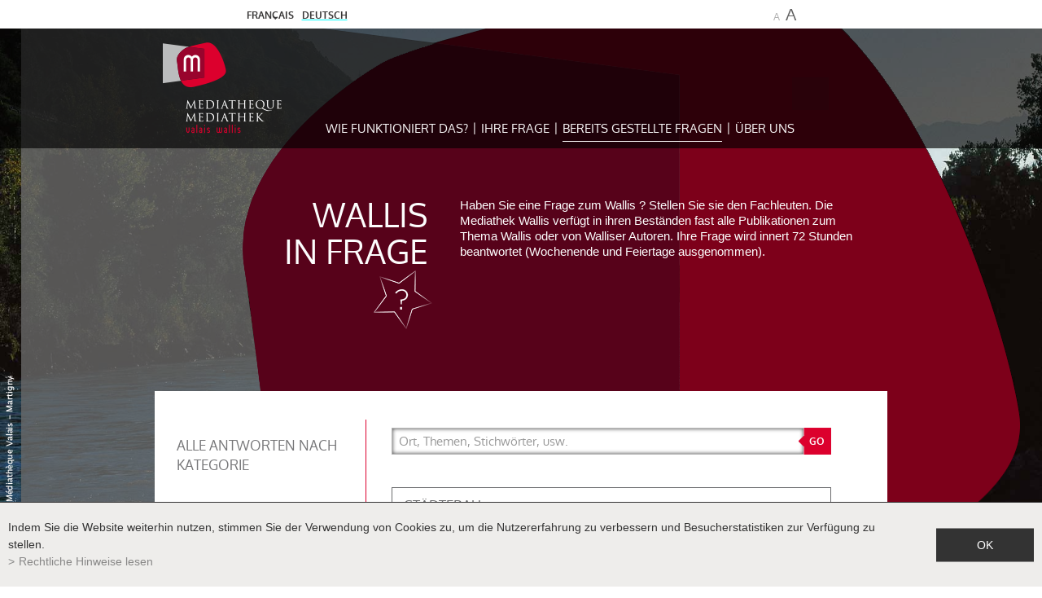

--- FILE ---
content_type: text/html; charset=UTF-8
request_url: https://www.valais-en-questions.ch/dienst/bereits-gestellte-fragen-2/questions-categorie-38.html
body_size: 21165
content:
<!DOCTYPE html>
<html>
	<head>

	   	<title>Bereits gestellte Fragen :: Wallis in Frage : Ein Dienst von Mediathek Wallis</title>
	   	<meta name="description" content="Haben Sie eine Frage zum Wallis ? Stellen Sie sie den Fachleuten. Die Mediathek Wallis verf&uuml;gt in ihren Best&auml;nden fast alle Publikationen zum Thema Wallis oder von Walliser Autoren."/>
	   	<meta name="keywords" content="Bereits gestellte Fragen Haben Sie eine Frage zum Wallis ? Stellen Sie sie den Fachleuten. Die Mediathek Wallis verf&uuml;gt in ihren Best&auml;nden fast alle Publikationen zum Thema Wallis oder von Walliser Autoren."/>
	   	<meta http-equiv="Content-type" content="text/html; charset=utf-8"/>
	   	<meta name="viewport" content="width=device-width, initial-scale=1"/>
	   	<meta name="google-site-verification" content="JgZI8wMrTRaCPettpcRXGH3PnHqjh8l3smQF8YgmGsY" />
	   	<meta name="msvalidate.01" content="8F9F977B766D77B34385DE142B9CCD01" />
	   	
	   	<meta property="og:image" content="https://www.valais-en-questions.ch/template/image/defaultList.jpg"/>
	   	<meta property="og:title" content="Bereits gestellte Fragen :: Wallis in Frage : Ein Dienst von Mediathek Wallis" />
		<meta property="og:description" content="Haben Sie eine Frage zum Wallis ? Stellen Sie sie den Fachleuten. Die Mediathek Wallis verf&uuml;gt in ihren Best&auml;nden fast alle Publikationen zum Thema Wallis oder von Walliser Autoren." />
		<meta property="og:url" content="https://www.valais-en-questions.ch/dienst/bereits-gestellte-fragen-2/questions-categorie-38.html" />
		<link rel="canonical" href="https://www.valais-en-questions.ch/dienst/bereits-gestellte-fragen-2/questions-categorie-38.html"/>
<link rel="stylesheet" type="text/css" href="/js/jquery/fancybox/jquery.fancybox-3.5.7.min.css?_v=3"/>
<link rel="stylesheet" type="text/css" href="/style/T1.css?_v=3"/>
<script src="/js/jquery/jquery-3.6.1.min.js?_v=3" type="text/javascript"></script>
<script src="/js/jquery/fancybox/jquery.fancybox-3.5.7.min.js?_v=3" type="text/javascript"></script>
<script src="/js/jquery/openbox.js?_v=3" type="text/javascript"></script>
<script src="/js/functions.js?_v=3" type="text/javascript"></script>
<script src="/js/mandatory.js?_v=3" type="text/javascript"></script>
<script src="/js/adminzone.js?_v=3" type="text/javascript"></script>
<script src="/plugin/menu/js/menu.js?_v=3" type="text/javascript"></script>
<script src="/js/jquery/scrollList.js?_v=3" type="text/javascript"></script>
<link rel="next" href="/dienst/bereits-gestellte-fragen-2/questions-paging-2-categorie-38.html"/>

<script>

</script>



<script>
$(document).ready(function()
{
	setZoom();
	openboxInit();
	animeMenu('menuMain','0',1);
initScrollInfini();
	
	
	//Fonction qui ajoute du JQuery sur les listes
	initList(true);
});

//Fonction qui ajoute le code JQUERY sur les listes
function initList(bFirst)
{
	
}
</script>

<!-- Matomo -->
<script>
	var _paq = window._paq = window._paq || [];
	/* tracker methods like "setCustomDimension" should be called before "trackPageView" */
	_paq.push(['trackPageView']);
	_paq.push(['enableLinkTracking']);
	(function() {
		var u="https://analytics.vsnet.ch/";
		_paq.push(['setTrackerUrl', u+'matomo.php']);
		_paq.push(['setSiteId', '5']);
		var d=document, g=d.createElement('script'), s=d.getElementsByTagName('script')[0];
		g.async=true; g.src=u+'matomo.js'; s.parentNode.insertBefore(g,s);
	})();
</script>
<!-- End Matomo Code -->

	</head>
<body class="mybody1">
	<div id="mainPanel">
		<div id="leftPanel">
			<div class="menuHolder"><div id="menuMain"><ul id="ulmid_menu" class="menu0">
	<li id="mid_1" class="menu0 " >
		
		<a href="/dienst/funktionniert-1.html" target="_self" class="menu0 " style="">Wie funktioniert das? </a>
		
		
	</li>
	<li id="mid_2" class="menu0 " >
		
		<a href="javascript:openbox('/dienst/bereits-gestellte-fragen-2/ajaxmanager-plug-questions-fct-askform-returnformat-html.html', null, null, 'ajax');" target="_self" class="menu0 " style="">Ihre Frage </a>
		
		
	</li>
	<li id="mid_3" class="menu0 " >
		
		<a href="/dienst/bereits-gestellte-fragen-2.html" target="_self" class="menu0 menuselected" style="">Bereits gestellte Fragen </a>
		
		
	</li>
	<li id="mid_4" class="menu0 " >
		
		<a href="/dienst/uber-3.html" target="_self" class="menu0 " style="">Über uns</a>
		
		
	</li>
</ul></div></div>
		</div>
		<div id="siteTop" class="mainHolder">
			<div class="mainContainer">
				<div id="langCtn"><a href="/service/questions-deja-posees-2.html" class="langsite"><span>Français</span></a><span class="langsite">&nbsp;&nbsp;</span>
<a href="/dienst/bereits-gestellte-fragen-2.html" class="langsiteActiv"><span>Deutsch</span></a><span class="langsite"></span>
</div>
				<div id="zoomCtn">
					<a id="zoomOut" href="#">A</a><a id="zoomIn" href="#">A</a>
				</div>
			</div>
		</div>
		<div id="siteMenu" class="mainHolder">
			<div class="mainContainer">
				<a id="menuIcone"></a>
				<a id="mediathequeValais" href="/"></a>
				<div class="menuHolder  "><!-- placeholder for menu --></div>
			</div>
		</div>
		
		<div id="siteContent" class="mainHolder">
			<div id="fixedHeaderZone" class="mainContainer">
				<h1>WALLIS<br />
IN FRAGE</h1>
				<div class="resume">Haben Sie eine Frage zum Wallis ? Stellen Sie sie den Fachleuten. Die Mediathek Wallis verfügt in ihren Beständen fast alle Publikationen zum Thema Wallis oder von Walliser Autoren. Ihre Frage wird innert 72 Stunden beantwortet (Wochenende und Feiertage ausgenommen).</div>
			</div>
			<div id="contentZone" class="mainContainer">
				<div id="printsendCtn"><!-- a id="printsendShare" href="https://www.addthis.com/bookmark.php?v=250&amp;pubid=Conchita123" class="addthis_button_compact"><img src="/template/image/vide.gif" border="0"/></a -->
<a id="printsendPrint" href="javascript:var win=window.open('/noindex/dienst/bereits-gestellte-fragen-2.html?media=print&plugin=questions-categorie-38%2Fprintsend-print-1','print', 'width=500, height=500,scrollbars=1, resizable=1');" title="Den Inhalt dieser Seite drucken"></a>
<!-- a id="printsendPDF" href="/noindex/dienst/bereits-gestellte-fragen-2.html?media=print&plugin=questions-categorie-38%2Fprintsend-pdf-1" title="Diese Seite im PDF-Format herunterladen"></a>
<a id="printsendSend" href="/noindex/dienst/bereits-gestellte-fragen-2/questions-categorie-38/ajaxmanager-plug-printsend-fct-sendAFriendView-returnformat-html.html" target="openbox" onclick="void('openbox.ajax')" title="Empfehlen Sie diese Webseite einem Freund"></a --></div>	
				<div id="mainColCtn">
					<div id="pickacatCtn" >
						<div id="keywordAsCategory">
	<h2>Alle Antworten nach Kategorie</h2>
	<div class="catlist">
		<a href="/dienst/bereits-gestellte-fragen-2/questions-categorie-39.html" class="" rel="39">Architektur<span>29</span></a>
		<a href="/dienst/bereits-gestellte-fragen-2/questions-categorie-32.html" class="" rel="32">Ausbildung – Erziehung<span>11</span></a>
		<a href="/dienst/bereits-gestellte-fragen-2/questions-categorie-44.html" class="" rel="44">Geografie – Ortsnamenkunde<span>235</span></a>
		<a href="/dienst/bereits-gestellte-fragen-2/questions-categorie-45.html" class="" rel="45">Geschichte<span>102</span></a>
		<a href="/dienst/bereits-gestellte-fragen-2/questions-categorie-28.html" class="" rel="28">Gesellschaft<span>9</span></a>
		<a href="/dienst/bereits-gestellte-fragen-2/questions-categorie-35.html" class="" rel="35">Gesundheit - Medizin<span>5</span></a>
		<a href="/dienst/bereits-gestellte-fragen-2/questions-categorie-40.html" class="" rel="40">Kunst<span>12</span></a>
		<a href="/dienst/bereits-gestellte-fragen-2/questions-categorie-36.html" class="" rel="36">Landwirtschaft - Weinbau<span>20</span></a>
		<a href="/dienst/bereits-gestellte-fragen-2/questions-categorie-43.html" class="" rel="43">Linguistik – Mundarten<span>88</span></a>
		<a href="/dienst/bereits-gestellte-fragen-2/questions-categorie-46.html" class="" rel="46">Literatur <span>9</span></a>
		<a href="/dienst/bereits-gestellte-fragen-2/questions-categorie-41.html" class="" rel="41">Musik<span>9</span></a>
		<a href="/dienst/bereits-gestellte-fragen-2/questions-categorie-34.html" class="" rel="34">Natur - Umwelt<span>26</span></a>
		<a href="/dienst/bereits-gestellte-fragen-2/questions-categorie-31.html" class="" rel="31">Recht <span>15</span></a>
		<a href="/dienst/bereits-gestellte-fragen-2/questions-categorie-27.html" class="" rel="27">Religion<span>20</span></a>
		<a href="/dienst/bereits-gestellte-fragen-2/questions-categorie-42.html" class="" rel="42">Sport - Freizeit <span>7</span></a>
		<a href="/dienst/bereits-gestellte-fragen-2/questions-categorie-38.html" class="" rel="38">Städtebau<span>18</span></a>
		<a href="/dienst/bereits-gestellte-fragen-2/questions-categorie-30.html" class="" rel="30">Tourismus<span>12</span></a>
		<a href="/dienst/bereits-gestellte-fragen-2/questions-categorie-33.html" class="" rel="33">Tradition – Folklore<span>20</span></a>
		<a href="/dienst/bereits-gestellte-fragen-2/questions-categorie-29.html" class="" rel="29">Wirtschaft - Industrie<span>21</span></a>
	</div>
</div>
<div id="keywordAsSelect">
	<div class="cbo">
		<select class="nosel"></select>
	</div>
</div>
<script>
$(document).ready(function(){
	setTimeout(function(){
		var $sel = $("#keywordAsSelect select");
		$("<option>").text("Alle Antworten nach Kategorie").val("").appendTo($sel);
		$("#keywordAsCategory .catlist a").each(function(){
			var s_cat = $(this).contents().filter(function() { return this.nodeType == 3; }).text();
			var s_span = $("span", $(this)).text();
			var s_opt = $("<option>").text(s_cat + " (" +s_span + ")").val($(this).attr("href"));
			
			if($(this).hasClass("selected"))
			{
				s_opt.attr("selected", true);
				$sel.removeClass("nosel");
			}
			
			s_opt.appendTo($sel);
		});
		
		var lastsel;
		$sel.click(function(){
			lastsel = $("option:selected", $(this));
			$sel.removeClass("nosel");
		}).change(function(){
			if($(this).val()!="")
				window.location.href = $(this).val();
			else if(lastsel)
				lastsel.attr("selected", true);
				
			$(this).trigger("blur");
		}).blur(function(){ if($sel.val()=="")$sel.addClass("nosel");  });	
	}, 200);
});
</script>
						
					</div>
					<div id="pageCtn">
						<form id="questionsSearch" method="get" action="/dienst/bereits-gestellte-fragen-2.html">
	<input type="text" id="plug-questions-query-go" name="plug-questions-query-go" value="" data-placeholder="Ort, Themen, Stichwörter, usw."/>
	<input type="submit" value="GO"/>
	<div class="divwrapper"></div>
</form>
<script>
/* Fonction anonyme auto appelée pour déclencher le fonctionnement du search */
(function() {
	function setPlaceHolder()
	{
		//Use data-placeholder instead of placeholder cause on IE9 placeholder is not supported
		$('#plug-questions-query-go').focus(function() {
			  var input = $(this);
			  if (input.val() == input.attr('data-placeholder')) {
			    input.val('');
			    input.removeClass('placeholder');
			  }
			  else
				  setTimeout(function() {  input.select(); }, 100); //settimeout otherwise not working correctly on Chrome
			}).blur(function() {
			  var input = $(this);
			  if (input.val() == '' || input.val() == input.attr('data-placeholder')) {
			    input.addClass('placeholder');
			    input.val(input.attr('data-placeholder'));
			  }
			}).blur().parents('form').submit(function(evt) {
			  $(this).find('[data-placeholder]').each(function() {
			    var input = $(this);
			    if(/*input.val() == '' ||*/ input.val() == input.attr('data-placeholder')) {
			    	/*evt.preventDefault();
			    	evt.stopPropagation();*/
			    	input.val("");
			    }
			  });
			});
	};
	setPlaceHolder();
})();
</script>
						

<div id="filteredHeaderByCat">
	<h1></h1>
</div>
<script>
$(document).ready(function(){
	var idcat = "38";
	var url = "/dienst/bereits-gestellte-fragen-2.html"
	var $el = $("#keywordAsCategory a[rel=" + idcat + "]");
	$el.addClass("selected").attr("href",url).closest(".catlist").addClass("selected");
	$("#filteredHeaderByCat h1").text($el.contents().filter(function(){ return this.nodeType === 3; }).text());
});
</script>
<div lang="Gestion des questions" id="questionsList" >
	<div id="questionsListContextMenu" class="zoneMenu"></div>
	<a name="topList"></a>
	<div class='loadmore' id='prevLoad'><img src='/template/image/loading.gif'></div>
	<div id="questionsListCtn" class="listCtn" data-count="18">
			<a class="listElement " href="/dienst/photo-martigny-872.html" target="_self" data-url="/dienst/bereits-gestellte-fragen-2/questions-paging-1-categorie-38.html">
				<span class="img" style=""></span>
				<span class="txt">
					<h5>Photo de Martigny </h5>
					<span class="resume">Puis je voir une photo de Martigny quartier gare dans les années avant 1970 </span>
				</span>		
				<input type="hidden" id="aList[872]" name="aList[872]" value="0"/>
			</a>
			<a class="listElement " href="/dienst/route-moulins-763.html" target="_self" data-url="/dienst/bereits-gestellte-fragen-2/questions-paging-1-categorie-38.html">
				<span class="img" style=""></span>
				<span class="txt">
					<h5>route des moulins</h5>
					<span class="resume">Bonjour,
La route des moulins est elle praticable pour aller à la tzoumaz ?
merci d'avance de votre réponse</span>
				</span>		
				<input type="hidden" id="aList[763]" name="aList[763]" value="0"/>
			</a>
			<a class="listElement " href="/dienst/pont-fayot-687.html" target="_self" data-url="/dienst/bereits-gestellte-fragen-2/questions-paging-1-categorie-38.html">
				<span class="img" style=""></span>
				<span class="txt">
					<h5>Pont de Fayot</h5>
					<span class="resume">Pourriez vous aider à identifier l'origine du Pont de fayot (troistorrents-Val d'illiez). Il semble qu'il ai connu...</span>
				</span>		
				<input type="hidden" id="aList[687]" name="aList[687]" value="0"/>
			</a>
			<a class="listElement " href="/dienst/zone-batir-505.html" target="_self" data-url="/dienst/bereits-gestellte-fragen-2/questions-paging-1-categorie-38.html">
				<span class="img" style=""></span>
				<span class="txt">
					<h5>zone à batir</h5>
					<span class="resume">bonjour, à quoi correspond une zone de construction W30

merci de votre aide, très belle journée</span>
				</span>		
				<input type="hidden" id="aList[505]" name="aList[505]" value="0"/>
			</a>
			<a class="listElement " href="/dienst/place-remparts-japon-371.html" target="_self" data-url="/dienst/bereits-gestellte-fragen-2/questions-paging-1-categorie-38.html">
				<span class="img" style=""></span>
				<span class="txt">
					<h5>Place des remparts : un air de Japon</h5>
					<span class="resume">Bonjour,
La Place des Remparts est superbe ces jours-ci. Et une question m'est venue en y musardant ce midi: les...</span>
				</span>		
				<input type="hidden" id="aList[371]" name="aList[371]" value="0"/>
			</a>
			<a class="listElement " href="/dienst/route-communale-nendaz-333.html" target="_self" data-url="/dienst/bereits-gestellte-fragen-2/questions-paging-1-categorie-38.html">
				<span class="img" style=""></span>
				<span class="txt">
					<h5>Route communale de Nendaz</h5>
					<span class="resume">Je cherche les informations disponibles sur la route reliant Sion à Nendaz depuis le Moyen Age.</span>
				</span>		
				<input type="hidden" id="aList[333]" name="aList[333]" value="0"/>
			</a>
			<a class="listElement " href="/dienst/histoire-319.html" target="_self" data-url="/dienst/bereits-gestellte-fragen-2/questions-paging-1-categorie-38.html">
				<span class="img" style=""></span>
				<span class="txt">
					<h5>Histoire</h5>
					<span class="resume">Historique de l'immeuble no 14 de la rue du Grand-Pont, Sion</span>
				</span>		
				<input type="hidden" id="aList[319]" name="aList[319]" value="0"/>
			</a>
			<a class="listElement " href="/dienst/route-loeche-sierre-266.html" target="_self" data-url="/dienst/bereits-gestellte-fragen-2/questions-paging-1-categorie-38.html">
				<span class="img" style=""></span>
				<span class="txt">
					<h5>Route Loèche-Sierre </h5>
					<span class="resume">Bonjour,

Où passait la route Loèche-Sierre avant le 18ème siècle ? Par Finges ou par Varen et Salquenen, via le...</span>
				</span>		
				<input type="hidden" id="aList[266]" name="aList[266]" value="0"/>
			</a>
			<a class="listElement " href="/dienst/place-theatre-259.html" target="_self" data-url="/dienst/bereits-gestellte-fragen-2/questions-paging-1-categorie-38.html">
				<span class="img" style=""></span>
				<span class="txt">
					<h5>Place du théâtre</h5>
					<span class="resume">Bonjour, je cherche des information sur la place du théâtre et sa relation aux bâtiments avoisinants. Est-elle...</span>
				</span>		
				<input type="hidden" id="aList[259]" name="aList[259]" value="0"/>
			</a>
			<a class="listElement " href="/dienst/autoroute-258.html" target="_self" data-url="/dienst/bereits-gestellte-fragen-2/questions-paging-1-categorie-38.html">
				<span class="img" style=""></span>
				<span class="txt">
					<h5>Autoroute A9</h5>
					<span class="resume">Bonjour, 
Je cherche l'historique de la construction de l'A9. Sa date d'arrivée à Sion, pourquoi le choix de ce...</span>
				</span>		
				<input type="hidden" id="aList[258]" name="aList[258]" value="0"/>
			</a>
		<div class="divwrapper"></div>
	</div>
	<div class='loadmore' id='nextLoad'><img src='/template/image/loading.gif'></div>
	<a href="/dienst/bereits-gestellte-fragen-2/ajaxmanager-plug-questions-fct-askform-returnformat-html.html" class="btn" target="openbox" onclick="void('openbox.ajax');">Stellen Sie Ihre Frage</a>
</div>
						
						
						
						
						
						
						
					</div>
					<div class="divwrapper"></div>
				</div>
				
			</div>
		</div>
		<div id="menuFondCtn">
			<div class="mainCtn"><div id="menuFondMain"><a href="https://www.mediatheque.ch/de/jobs-171.html" target="_blank">Jobs in der Mediathek</a><a href="https://www.mediatheque.ch/de/medienmitteilungen-logos-172.html" target="_blank">Medienmitteilungen und Logos</a><a href="https://www.mediatheque.ch/de/kontakte-173.html" target="_blank">Kontakte</a><a href="https://www.mediatheque.ch/de/homepage/mentionslegales-view-1.html" target="_blank">Rechtliche Hinweise</a><a href="/de/homepage/sitemap-view-1.html" target="">Sitemap</a></div></div>
		</div>
		<div id="footerHolder">
			<div class="colGauche"></div><div class="colDroite"></div>
			<div id="footerCtn">
				<div class="mainCtn after">
					<div>
						<a href="https://www.mediatheque.ch/" target="_blank" class="logoBottom"></a>
						<a href="https://www.boomerang.ch" target="_blank" class="powered"></a>
					</div>
					<div>
						<div class="l1 after">
							<div class="logosReseaux"><!-- span><a href="" target="_blank" class="twitter"></a></span -->
<span><a href="https://www.instagram.com/mediathekwallis/" target="_blank" class="instagram"></a></span>
<span><a href="https://www.youtube.com/channel/UC6QGpV2zFXDolNAqH4rjpZQ" target="_blank" class="youtube"></a></span>
<span><a href="https://www.facebook.com/mediathekwallis" target="_blank" class="facebook"></a></span></div>
							<div class="mediatheques"><a href="https://www.mediatheque.ch/de/brig-230.html" target="_blank">Mediathek  Brig</a>
<a href="https://www.mediatheque.ch/de/martinach-257.html" target="_blank">Mediathek Martinach</a>
<a href="https://www.mediatheque.ch/de/sion-231.html" target="_blank">Mediathek Sitten</a>
<a href="https://www.mediatheque.ch/de/st-maurice-258.html" target="_blank">Mediathek St-Maurice</a></div>
						</div>
						<div class="l2 after">
							<div class="logos"><a href="https://www.vs.ch/" target="_blank" class="adminVS"></a>
<a href="https://www.vs.ch/kultur" target="_blank" class="culture"></a>
<a href="https://www.bibliovalais.ch/" target="_blank" class="biblio"></a>
<a href="https://www.valais.ch/" target="_blank" class="valais"></a></div>
							<div><a href="https://www.mediatheque.ch/de/newsletter-41.html" class="newsletter" target="_blank">Newsletter Anmeldung</a></div>
						</div>
					</div>
				</div>
			</div>
		</div>
		
	</div>
	<div id="youarehereCtn"><div id="youarehereCtn"><span class="header">Vous êtes ici</span><span class="separator"> > </span><a href="/dienst/bereits-gestellte-fragen-2.html">Bereits gestellte Fragen </a></div></div>
	
	<div id="disclaimerCtn">
	<div class="disclaimer">
		<div class="txt">Indem Sie die Website weiterhin nutzen, stimmen Sie der Verwendung von Cookies zu, um die Nutzererfahrung zu verbessern und Besucherstatistiken zur Verfügung zu stellen.</div>
		<a class="read" href="https://www.mediatheque.ch/de/homepage/mentionslegales-view-1.html">Rechtliche Hinweise lesen</a>
		<a class="close" href="#">ok</a>
	</div>	
	<script>
		$(document).ready(function(){	
			$('#disclaimerCtn .close').click(function(evt){
				evt.preventDefault(); 
				$('#disclaimerCtn').addClass("hide");
				$.post("/dienst/bereits-gestellte-fragen-2/mentionslegales-disclaimer-OK/ajaxmanager-plug-mentionslegales-fct-setDisclaimer.html");
			}); 
		});
	</script>
</div>
</body>
</html>

--- FILE ---
content_type: application/javascript
request_url: https://www.valais-en-questions.ch/js/jquery/scrollList.js?_v=3
body_size: 6929
content:
var load = false; // aucun chargement de liste n'est en cours
var last_scroll=0;// stock le dernier mouvement de la scroll
var First = true;// permet de savoir si on initilise pour la première fois ou si c'est le scrollList qui lance la fonction


//Initialisation du scroll
function initScrollInfini()
{
	//Redescendre à la liste si pagination -- #topList
	if((window.location.href).indexOf("paging")> 0)
		location.hash = "topList";
	
	// On surveille l'évènement scroll
	$(window).scroll(function(){ 

 	var scroll_pos = $(window).scrollTop();//Position du scroll
 	var entete = $(".listCtn").position().top;//Hauteur du haut du site
 	var footer = $(document).height() - $(".listCtn").height() - entete ;

 	//Test de la taille -> on lance le chargement des suivants	
 	if( ($(window).scrollTop() + $(window).height())  + footer > $(document).height() && load==false)
    	loadFollowing();//Charge les suivants

	//Test la position du scroll et qu'on n'est pas en load -> on lance le chargement des éléments précédents
 	if (testScrollHaut() && load==false) 
    	 loadPrevious();// Chargement des précédents
    	
    //Permet de déclencher la scroll si le mouvement est assez grand	 
  	if (testScrollHaut()) {
  		
   	      last_scroll = scroll_pos;//Affectation de la dernière position du scroll
   	  
   	      //Fonction qui permet de savoir sur quelle page on est et faire varier l'url
   	      $(".listElement").each(function(index) {
   	        if (mostlyVisible(this)) {//Check si l'élément est visible
   	        	
   	        	//Check la fonction si elle existe pour modifier l'url courante
   	        	if(!is_old_internet_explorer())
   	        		{
   	        		//alert($(this).attr("data-url"));
   	        		history.replaceState(null, null, $(this).attr("data-url"));
   	        		}
   	        	
   	          return(false);
   	        }
   	      });
   	    } 
	});

	var positionLoader = $('#nextLoad').offset().top;
	displayAllScreen(positionLoader);
}

function testScrollHaut()
{
	var scroll_pos = $(window).scrollTop();//Position du scroll
	return Math.abs(scroll_pos - last_scroll)>$(window).height()*0.1;
}

//Fonction qui charge les éléments de la liste suivants
function loadFollowing()
{
	//Test si on a un link "next"
	if(	$("link[rel='next']").length==1) {

		load = true;//on commence le chargement
		$('#nextLoad').css("visibility","visible");//On affiche un loader
		
		//Récupération du l'url de la page suivante
		var href = 	$("link[rel='next']").attr("href");
		
		//Appel de la page en ajax
		$.get(href, function(data){
			
			if($(data).find("#galleryimageListCtn").length != 0)
				{
				//Pour la galerie d'images on n'affiche que les suivants car ils sont déjà chargés pour permettre de naviguer en popup
				$("#galleryimageListCtn .listElement[data-url='"+href+"']").each(function(){
					$(this).css("display","");
				});
				}
			else //comportement standard
				{
				//Récupération des news élément et ajout à la fin du dernier élément de liste
				var container = $(data).find(".listCtn .listElement");
				$('.listElement:last').after(container);
				}

		
			//On change la page suivante dans link si celui-ci existe
			if($(data).filter('link[rel=next]').length==1)
				{
					var newHref = $(data).filter('link[rel=next]').attr("href");
					$("link[rel='next']").attr("href",newHref);
				}
			else
				$("link[rel='next']").remove();//Sinon on l'enlève
			
			
			initList(false);//On relance le Jquery des listes Ex. valign, hover,...
			load = false;//Le chargement est fini
			var positionLoader = $('#nextLoad').offset().top;
			
			$('#nextLoad').css("visibility","hidden");//Cache le loader
			
			//Check pour afficher le reste de la page
			displayAllScreen(positionLoader);

		});
	}
	else
		$('#nextLoad').css("visibility","hidden");//Cache le loader
}

//Fonction qui charge les éléments de la liste précédents
function loadPrevious()
{
	//Test si on a un link "next"
	if(	$("link[rel='prev']").length==1) {
		
		load = true;//on commence le chargement
		$('#prevLoad').css("visibility","visible");//On affiche un loader
		
		//Stock la taille de la page avant chargement
		var tailleAvant = $(document).height();
		
		//Récupération du l'url de la page précédente
		var href = 	$("link[rel='prev']").attr("href");
		
		//Appel de la page en ajax
		$.get(href, function(data){
			
			if($(data).find("#galleryimageListCtn").length != 0)
			{
			//Pour la galerie d'images on n'affiche que les suivants car ils sont déjà chargés pour permettre de naviguer en popup
				$("#galleryimageListCtn .listElement[data-url='"+href+"']").each(function(){
					$(this).css("display","");
				});

			}
		else //comportement standard
			{
			//Récupération des news élément et ajout au début de la liste
			var container = $(data).find(".listCtn .listElement");
			$('.listElement:first').before(container);
			}

			
			var scroll = $(window).scrollTop();//position de la scroll
			var tailleItem = $(".listElement:first").height();//Hauteur d'un élément
			var tailleApres = $(document).height();//Hauteur de la page après chargement
			var tailleNewElement = tailleApres - tailleAvant ;//Hauteur des éléments ajoutés
			var entete = $(".listCtn").position().top;//Hauteur du haut du site
		    
			//Repositionnement de la scroll
			window.scrollTo(0, entete + tailleNewElement - tailleItem);
		
			//On change la page suivante dans link si celui-ci existe
			if($(data).filter('link[rel=prev]').length==1)
				{
					var newHref = $(data).filter('link[rel=prev]').attr("href");
					$("link[rel='prev']").attr("href",newHref);
				}
			else
				$("link[rel='prev']").remove();//Sinon on l'enlève
			
			initList(false);//On relance le Jquery des listes Ex. valign, hover,...
			load = false;//Le chargement est fini
			$('#prevLoad').css("visibility","hidden");//Cache le loader
		});
	}
	else
		$('#prevLoad').hide();//Cache le loader
}

//Fonction qui permet de remplir l'écran avec la liste
function displayAllScreen(positionLoader)
{
	//Si le fond de la liste n'est pas plus bas que la hauteur de l'écran (test avec la position du loader)
	if(positionLoader < $(window).height() && positionLoader!=0)
		loadFollowing();
}

//Fonction qui permet de savoir si l'élémenent est visible à 25%
function mostlyVisible(element) {
	  
	  var scroll_pos = $(window).scrollTop();
	  var window_height = $(window).height();
	  var el_top = $(element).offset().top;
	  var el_height = $(element).height();
	  var el_bottom = el_top + el_height;

	  return (((el_bottom - el_height*0.25 > scroll_pos) && 
	          (el_top < (scroll_pos+0.5*window_height))));
}

//Fonction qui détecte si c'est un vieux IE
function is_old_internet_explorer(){
    var matches = navigator.userAgent.match(/(msie) ([\w.]+)/i);  
    if(matches)
	    if( matches[2] < 10 ){
	        return true;
	    }
    return false;
}

